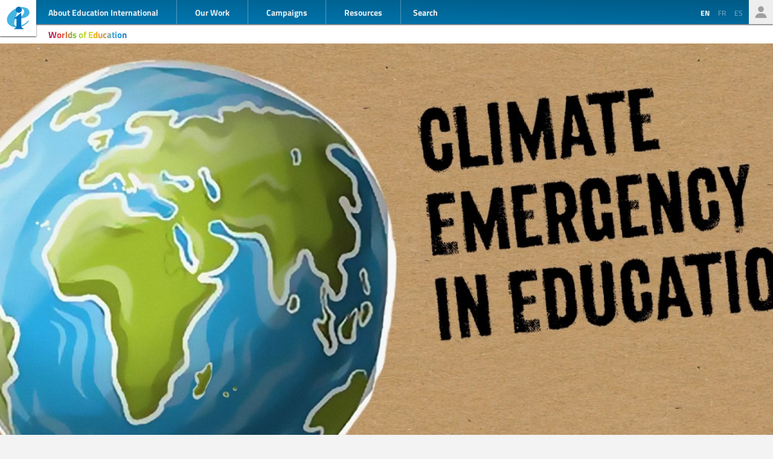

--- FILE ---
content_type: text/html; charset=UTF-8
request_url: https://www.ei-ie.org/en/item/23030:global-week-of-climate-action-count-us-in-by-susan-hopgood
body_size: 9648
content:
<!DOCTYPE html>
<html lang="en">




<head>
	<meta name="viewport" content="width=device-width,initial-scale=1,maximum-scale=1,user-scalable=no">
	<meta http-equiv="X-UA-Compatible" content="IE=edge,chrome=1">
	<meta name="HandheldFriendly" content="true">
    <title>“Global Week of Climate Action: Count us in!”, by Susan Hopgood.
</title>
    <link rel="preload" href="https://use.typekit.net/scu0unl.css?v=20240528" as="style">
    <link rel="canonical" href="https://www.ei-ie.org/en/item/23030:global-week-of-climate-action-count-us-in-by-susan-hopgood" />

    <link rel="apple-touch-icon" sizes="180x180" href="/icons/apple-touch-icon.png">
    <link rel="icon" type="image/png" sizes="32x32" href="/icons/favicon-32x32.png">
    <link rel="icon" type="image/png" sizes="16x16" href="/icons/favicon-16x16.png">
    <link rel="manifest" href="/site.webmanifest">
    <link rel="mask-icon" href="/icons/safari-pinned-tab.svg" color="#5bbad5">
    <meta name="msapplication-TileColor" content="#ffffff">
    <meta name="msapplication-TileImage" content="/icons/mstile-144x144.png">
    <meta name="theme-color" content="#ffffff">

    <link rel="stylesheet" href="https://use.typekit.net/scu0unl.css?v=20240528">
    <link rel="preload" as="style" href="https://www.ei-ie.org/build/assets/style-35SGflDr.css" /><link rel="stylesheet" href="https://www.ei-ie.org/build/assets/style-35SGflDr.css" />    <script>
        window.dataLayer = window.dataLayer || [];
        function gtag(){dataLayer.push(arguments);}
        var cookieControlLocale = 'en';
    </script>
                <link rel="me" href="https://twitter.com/EduInt" />
    <meta name="twitter:dnt" content="on" >
    

     

    <meta property="og:url" content="https://www.ei-ie.org/en/item/23030:global-week-of-climate-action-count-us-in-by-susan-hopgood" />
    <meta property="og:title" content="“Global Week of Climate Action: Count us in!”, by Susan Hopgood." />
    <meta property="twitter:title" content="“Global Week of Climate Action: Count us in!”, by Susan Hopgood." />
    <meta name="description" content="Strongest hurricane in recorded history, hottest summer, unprecedented mass bleaching of the coral reef… we have grown accustomed to deal in superlatives. Since 1970, the number of natural disasters worldwide has more than quadrupled to around 400 a year. Scientists have warned us about the extreme weather phenomena climate change causes, but we have become desensitised, numb to the impending disaster." />
    <meta property="og:description" content="Strongest hurricane in recorded history, hottest summer, unprecedented mass bleaching of the coral reef… we have grown accustomed to deal in superlatives. Since 1970, the number of natural disasters worldwide has more than quadrupled to around 400 a year. Scientists have warned us about the extreme weather phenomena climate change causes, but we have become desensitised, numb to the impending disaster." />
    <meta property="twitter:description" content="Strongest hurricane in recorded history, hottest summer, unprecedented mass bleaching of the coral reef… we have grown accustomed to deal in superlatives. Since 1970, the number of natural disasters worldwide has more than quadrupled to around 400 a year. Scientists have warned us about the extreme weather phenomena climate change causes, but we have become desensitised, numb to the impending disaster." />
    <meta property="og:site_name" content="Education International" />
    <meta name="twitter:site" content="@eduint" />
    <meta property="og:locale" content="en" />

            <meta property="og:image" content="https://www.ei-ie.org/image/ab684.png/lead.jpg" />
        <meta name="twitter:card" content="summary_large_image" />
        
     
        <meta property="og:type" content="article" />
        <meta property="article:published_time" content=2019-09-18 08:06:00 />
        <meta property="article:modified_time" content=2024-07-23 15:37:57 />
    
 
                <script type="text/javascript">
                dataLayer.push({
                    'content_group': 'Worlds of Education',
                    'content_group_id': 7
                });
                //gtag('set', 'content_group', 'Worlds of Education');
                //gtag('set', 'content_id', 7);
            </script>
                <script src="https://www.google.com/recaptcha/api.js?hl=&render=6LdW3rYaAAAAAO5KCFJw5XTwvg7v6Hgmf-QOXXVP"></script>
     <style type="text/css">
    .grecaptcha-badge { visibility: hidden; }
    </style>
    <script type="text/javascript">
    (function(c,l,a,r,i,t,y){
        c[a]=c[a]||function(){(c[a].q=c[a].q||[]).push(arguments)};
        t=l.createElement(r);t.async=1;t.src="https://www.clarity.ms/tag/"+i;
        y=l.getElementsByTagName(r)[0];y.parentNode.insertBefore(t,y);
    })(window, document, "clarity", "script", "a6kfnk98x5");
</script>


           
        
        <script>(function(w,d,s,l,i){w[l]=w[l]||[];w[l].push({'gtm.start':
        new Date().getTime(),event:'gtm.js'});var f=d.getElementsByTagName(s)[0],
        j=d.createElement(s),dl=l!='dataLayer'?'&l='+l:'';j.async=true;j.src=
        'https://www.googletagmanager.com/gtm.js?id='+i+dl;f.parentNode.insertBefore(j,f);
        })(window,document,'script','dataLayer','GTM-MQ3GNCL');</script>
        
        <link rel="modulepreload" href="https://www.ei-ie.org/build/assets/script-CXk5yur0.js" /><link rel="modulepreload" href="https://www.ei-ie.org/build/assets/BjYfVVqY.js" /><link rel="modulepreload" href="https://www.ei-ie.org/build/assets/DY4LNUON.js" /><script type="module" src="https://www.ei-ie.org/build/assets/script-CXk5yur0.js"></script>        
    </head>
<body class="        route-item-show    
    page_item 
    page_item_type_article
    
            woe_article
        ">
            
        <noscript><iframe src="https://www.googletagmanager.com/ns.html?id=GTM-MQ3GNCL"
        height="0" width="0" style="display:none;visibility:hidden"></iframe></noscript>
        
    
    <div class="wrapper">
        <header id="header_page">
            <h1><a href="https://www.ei-ie.org/en">Ei-iE</a></h1>
            <div id="navToggle">

            	<span>&nbsp;</span>
            	<span>&nbsp;</span>
            	<span>&nbsp;</span>
            </div>
            <nav id="mainNav">
                <div id="searchBar-mobile"><div class="searchToggle">Search</div>
<form method="get" action="https://www.ei-ie.org/en/search" id="search_container-mobile">
    <h3>Search Education International</h3>
    <input name="item_contents[query]" type="text" placeholder="Enter search term(s)" id="search_input-mobile"/>
    <button aria-label="Show results" id="search_button-mobile" type="submit">Show results</button>
    <button aria-label="cancel " type="reset" id="search_cancel_button-mobile">⨯</button>
</form>
</div>
                <div id="languageSelector-mobile"><section id="languageSelection-mobile">
    <ul id="languageSelection_list-mobile">
             
            <li class="active"><span>en</span></li>
         
                         
            <li><a href="/fr/item/23030:global-week-of-climate-action-count-us-in-by-susan-hopgood">
                fr
            </a></li>
         
                         
            <li><a href="/es/item/23030:global-week-of-climate-action-count-us-in-by-susan-hopgood">
                es
            </a></li>
         
        </ul>
</section>
</div>
                <ul class="nav_main"><li class="nav_main_item nav_two"><span class="nav_main_title"><span class="full">About Education International</span><span class="short">About</span></span><ul class="nav_drop nav_two_sub"><li class="nav_drop_section"><h2>About Education International</h2><ul class="nav_drop_listing"><li><a href="https://www.ei-ie.org/en/about/who-we-are">Who we are</a></li><li><a href="https://www.ei-ie.org/en/about/origins-and-history">Origins and history</a></li><li><a href="https://www.ei-ie.org/en/affiliates">Our Members</a></li><li><a href="https://www.ei-ie.org/en/about/our-leaders">Our Leaders</a></li><li><a href="https://www.ei-ie.org/en/about/jobs">Career & Internship Opportunities</a></li><li><a href="https://www.ei-ie.org/en/regions">Regions and Countries</a></li><li><a href="https://www.ei-ie.org/en/governance">Governance</a></li><li><a href="https://www.ei-ie.org/en/about/global-unions">Global Unions</a></li><li class="nav_newsletter"><a href="https://www.ei-ie.org/en/contact/newsletter">Subscribe to our newsletters</a></li><li><a href="https://www.ei-ie.org/en/contact/ei-ie">Contact Us</a></li></ul></li></ul></li><li class="nav_main_item nav_one"><span class="nav_main_title">Our Work</span><ul class="nav_drop nav_one_sub"><li class="nav_drop_section"><h2>Latest</h2><ul class="nav_drop_listing"><li><a href="https://www.ei-ie.org/en/news">News</a></li><li class="nav_worlds-of-education"><a href="https://www.ei-ie.org/en/worlds-of-education">Worlds of Education</a></li><li><a href="https://www.ei-ie.org/en/news/statements">Statements</a></li><li><a href="https://www.ei-ie.org/en/news/take-action">Take action!</a></li></ul></li><li class="nav_drop_section"><h2>Our Priorities</h2><ul class="nav_drop_listing"><li><a href="https://www.ei-ie.org/en/workarea/1323:quality-education-for-all">Quality education for all</a></li><li><a href="https://www.ei-ie.org/en/workarea/1324:the-profession">The profession</a></li><li><a href="https://www.ei-ie.org/en/workarea/1325:rights-and-democracy">Rights and democracy</a></li><li><a href="https://www.ei-ie.org/en/workarea/1326:building-union-power">Building union power</a></li></ul></li><li class="nav_drop_section"><h2>Spotlight</h2><ul class="nav_drop_listing"><li><a href="https://www.ei-ie.org/en/dossier/1299:advancing-gender-equality-in-and-through-education">Advancing gender equality in and through education</a></li><li><a href="https://www.ei-ie.org/en/dossier/1368:early-childhood-education">Early childhood education</a></li><li><a href="https://www.ei-ie.org/en/dossier/1367:higher-education-and-research">Higher education and research</a></li><li><a href="https://www.ei-ie.org/en/dossier/1370:technical-and-vocational-education-and-training">Technical and vocational education and training</a></li><li class="nav_drop_listing_footer"><a href="https://www.ei-ie.org/en/spotlight">Show all</a></li></ul></li></ul></li><li class="nav_main_item nav_three"><span class="nav_main_title">Campaigns</span><ul class="nav_drop nav_three_sub"><li class="nav_drop_section"><h2>Campaigns</h2><ul class="nav_drop_listing"><li><a href="https://www.ei-ie.org/en/dossier/1537:go-public-fund-education">Go public! Fund education</a></li><li><a href="https://www.ei-ie.org/en/dossier/1361:teach-for-the-planet">Teach for the planet</a></li><li><a href="https://www.ei-ie.org/en/dossier/1296:students-before-profit">Students before profit</a></li><li class="nav_drop_listing_footer"><a href="https://www.ei-ie.org/en/campaigns">Show all</a></li></ul></li></ul></li><li class="nav_main_item nav_three"><span class="nav_main_title">Resources</span><ul class="nav_drop nav_three_sub"><li class="nav_drop_section"><h2>Resources</h2><ul class="nav_drop_listing"><li><a href="https://www.ei-ie.org/en/resources/research">Research</a></li><li><a href="https://www.ei-ie.org/en/resources/publications">Publications</a></li><li><a href="https://www.ei-ie.org/en/resources/policy-briefs">Policy briefs</a></li><li><a href="https://www.ei-ie.org/en/resources/world-congress-resolutions">World Congress resolutions</a></li><li><a href="https://www.ei-ie.org/en/resources/videos">Videos</a></li><li><a href="https://www.ei-ie.org/en/authors">Authors</a></li><li><a href="https://www.ei-ie.org/en/coop_projects">Cooperation Projects</a></li><li><a href="https://www.ei-ie.org/en/wellbeing">Health and well-being hub</a></li></ul></li></ul></li></ul>                <div id="searchBar"><div class="searchToggle">Search</div>
<form method="get" action="https://www.ei-ie.org/en/search" id="search_container">
    <h3>Search Education International</h3>
    <input name="item_contents[query]" type="text" placeholder="Enter search term(s)" id="search_input"/>
    <button aria-label="Show results" id="search_button" type="submit">Show results</button>
    <button aria-label="cancel " type="reset" id="search_cancel_button">⨯</button>
</form>
</div>
                <div id="memberNav-mobile"><a href="https://eiie.sharepoint.com/SitePages/HomePage.aspx" target="_blank">Members only</a></div>
            </nav>
            
            <section id="headerside">
	            <section id="languageSelection">
    <ul id="languageSelection_list">
             
            <li class="active"><span>en</span></li>
         
                         
            <li><a href="/fr/item/23030:global-week-of-climate-action-count-us-in-by-susan-hopgood">
                fr
            </a></li>
         
                         
            <li><a href="/es/item/23030:global-week-of-climate-action-count-us-in-by-susan-hopgood">
                es
            </a></li>
         
        </ul>
</section>
                <div id="memberNav"><a href="https://eiie.sharepoint.com/SitePages/HomePage.aspx" target="_blank">Members only</a></div>
            </section>
        </header>
		<section id="main_page">
	        
    <header class="woe_article_header">
        <h2><a  href="https://www.ei-ie.org/en/worlds-of-education" rel="noopener">Worlds of Education</a></h2>
                    </header>

<figure  class="figure_lead figure_preset_lead media media--image media--image-lead media--preset-lead" >
            <img srcset="https://www.ei-ie.org/image/ab684.png/card.jpg 640w,https://www.ei-ie.org/image/ab684.png/lead.jpg 1448w"
             
             src="https://www.ei-ie.org/image/ab684.png/lead.jpg" 
             alt="" />
        </figure>
<article class="article_main article_single">
   
    <header>
                <h2>“Global Week of Climate Action: Count us in!”, by Susan Hopgood.</h2>
        
        <section id="article_header_meta">          
                        <section class="collection_links">
                                    <a class="collection_link" href="https://www.ei-ie.org/en/workarea/1311:achieving-sustainable-development-goal-4" rel="noopener"><span>Achieving Sustainable Development Goal 4</span></a>                                    <a class="collection_link" href="https://www.ei-ie.org/en/workarea/1313:climate-action-and-literacy" rel="noopener"><span>Climate action and literacy</span></a>                                    <a class="collection_link" href="https://www.ei-ie.org/en/workarea/1315:leading-the-profession" rel="noopener"><span>Leading the profession</span></a>                                    <a class="collection_link" href="https://www.ei-ie.org/en/workarea/1317:trade-union-rights-are-human-rights" rel="noopener"><span>Trade union rights are human rights</span></a>                    
                
                                     
                                            <a class="collection_link collection_link_dossier" href="https://www.ei-ie.org/en/dossier/1625:trade-union-rights" rel="noopener"><span>Trade union rights</span></a>                                                </section> 
             
            			    <span class="date date-published">
                    <span class="label">published</span>
                18 September 2019
    </span>
            
            			    <span class="date date-updated">
                    <span class="label">updated</span>
                23 July 2024
    </span>
			        </section>

          
            <section id="article_authors">
                <span class="label">written by:</span>
                                    <div class="article_author">
                        <a  href="https://www.ei-ie.org/en/author/123:susan-hopgood" rel="noopener"><figure  class="article_author_portrait media media--image media--image-portrait" >
            <img src="https://www.ei-ie.org/image/lh5RkH3In1pNtnMNiNykTFWnT5FIlSiLcTre7DDn.png/portrait.jpg" alt="" />
        </figure>
                                                        <span>
                                Susan Hopgood
                            </span></a>                    </div>
                            </section>
         

        

                    <div class="subscribe-carousel">
    <div class="subscribe-carousel-start active">
        <h3>Sign up</h3>
        <p>Sign up for the <em>Worlds of Education</em> newsletter.</p>
    </div>
    <div class="subscribe-carousel-form">
        <h3>Sign up</h3>
        <p>Sign up for the <em>Worlds of Education</em> newsletter.</p>
        <form action="https://www.ei-ie.org/en/contact/newsletter" method="post" id="">
    <input type="hidden" name="_token" value="Skx67amyxul2sfQICGgWOJhZoyew6wLR0y09IV6x" autocomplete="off">    <input type="hidden" name="g-recaptcha-response" id="g-recaptcha-response-697166a300b2b"><script>
  grecaptcha.ready(function() {
      grecaptcha.execute('6LdW3rYaAAAAAO5KCFJw5XTwvg7v6Hgmf-QOXXVP', {action: 'subscribe'}).then(function(token) {
         document.getElementById('g-recaptcha-response-697166a300b2b').value = token;
      });
  });
  </script>
    <input type="hidden" name="newsletter_woe" value="on" />
    <input type="hidden" name="lang" value="0" />
    <label>
        <span>First name <em>required</em></span>
        <input type="text" name="firstname" required />
    </label>
    <label>
        <span>Last name <em>required</em></span>
        <input type="text" name="lastname" required />
    </label>
    <label>
        <span>Email <em>required</em></span>
        <input type="email" name="email" required />
    </label>
    <label>
        <span>I agree to provide Education International with my details and subscription preferences in order to receive the selected newsletters.</span>
        <input type="checkbox" required />
    </label>
    <button type="submit">Submit</button>
    <a class="data-protection-policy-formlink" href="https://www.ei-ie.org/en/contact/data-protection-policy">Data Protection Policy</a>
</form>
<div class="recaptcha-branding recaptcha-branding-carousel">
    This site is protected by reCAPTCHA and the Google <a href="https://policies.google.com/privacy" target="_blank" rel="noreferrer noopener">Privacy Policy</a> and <a href="https://policies.google.com/terms" target="_blank" rel="noreferrer noopener">Terms of Service</a> apply.
</div>    </div>
    <div class="subscribe-carousel-result-success">
        <p>Thank you for subscribing</p>
    </div>
    <div class="subscribe-carousel-result-error">
        <p>Something went wrong</p>
        <button>Try again</button>
    </div>
</div>            </header>

    <main>
        <p>Strongest hurricane in recorded history, hottest summer, unprecedented mass bleaching of the coral reef… we have grown accustomed to deal in superlatives. Since 1970, the number of natural disasters worldwide has more than quadrupled to around 400 a year. Scientists have warned us about the extreme weather phenomena climate change causes, but we have become desensitised, numb to the impending disaster.</p><p>If we do not change course, it is estimated that 122 million people will be driven into poverty by 2030. By 2050, some 200 million people worldwide will be driven from their homes by climate change. But there is also hope, as our students in particular demonstrate the leadership that too many world leaders are refusing to show.</p><p>This is not a one-country problem. We see worrying changes all over the world. In my native Australia, the weather has become a procession of extremes and records. We experienced temperatures over 48 degrees last summer – that’s 120 degrees Fahrenheit. The Great Barrier Reef, one of the natural wonders of the world, suffered unparalleled destruction in 2016 and 2017. This resource is critical to ocean life and food production and now there are serious concerns about saving the reef at all.</p><p>Politicians have failed. In the face of this greatest crisis of our times, our leaders have utterly disappointed. In Australia, emissions from fossil fuels and industry are increasing rather than the 15–17 percent decrease required to meet our global commitments; in the United States, the Trump administration has withdrawn completely from the Paris Agreement; in Brazil, the Bolsonaro administration rolled back environmental protections and passively watched as the number of illegal fires in the Amazon rainforest grew by more than 80 percent in just one year. All for profit.</p><p>The short-sightedness, the inaction of politicians and governments in the face of profiteering is not neutral. It is deliberate. It is reckless, especially by high-income countries like my own. Their failure and thus their complicity are our responsibility and our challenge.</p><p>But our young people are rising to this challenge; the generation whose futures politicians refuse to think about. They paid attention to the science, recognised the danger and came up with the Fridays for Future movement. They mobilised, organised, persisted. They are leading the way, pushing politicians to stop prioritising profit over people.</p><p>Greta Thunberg, the climate activist and student from Sweden, who took her own stand and is now a leader of the student movement, challenged us all, and our politicians in particular, when she recently said: “Hope is something you need to deserve… If we decided today that we were going to go through with combating climate change, then we definitely could do that. But only if we choose to and if we take the measures required.”</p><p>In March, an estimated 1.4 million people in 120 countries, most of them teenage students, participated in a global strike demanding politicians take action against climate change. In May, a Global Climate Strike involved more than a million people in more than 1,600 cities, again, a significant number being students.</p><p>For the next seven days, the movement will mobilise all over the world for the Global Week of Climate Action. With the United Nations Climate Summit taking place on the 23rd of September, it is crucial that politicians feel the pressure, the voices that will not be ignored or silenced, the will that refuses to bend to short-sighted commercial and political interests.</p><p>As educators, we could not be prouder of our students for their civic mobilisation, the solidarity and maturity they have demonstrated, the example they have set for all of us. We cannot leave them alone in this battle. We must add our voices and make politicians listen and put people and the planet before profit.</p><p>The fight begins in the classroom. At Education International’s World Congress in July, representatives of 32 million educators made combating climate change one of our top priorities. Delegates passed resolutions reaffirming the essential role of education in bringing about a just transition to a more sustainable world and calling for more international cooperation in terms of climate research and technologies.</p><p>We agreed that education plays a key role in the much-needed individual and collective changes to our attitudes, behaviour and lifestyles. Education can help people to understand, respond, adapt and reduce their vulnerability to environmental problems.</p><p>We pledged to make classrooms across the world free of climate change denial, to push for upgrading our education systems in order to encourage more sustainable lifestyles and to ensure that our students have the skills they need so that a just transition to a greener economy is possible.</p><p>We promised to “stand in full solidarity with all students striking or protesting against climate change” and to “oppose any reprisals against students taking action to fight climate change”. Because we believe that the rights to strike and protest are fundamental democratic rights for students and workers alike, we called on schools not to take action against students standing up for the planet and their future.</p><p>Our students can also count on us for this Global Week of Climate Action. Whether they will join the protests in the streets or stop work in solidarity, lobby their government or discuss the issue in class, I know many of my colleagues will be showing their support.</p><p>Next week I will go to the United Nations in New York to declare a climate emergency in education. There is no time to lose. Schools urgently need to become sites of climate action. This means updating our curriculum to address all aspects of climate science and sustainability across subjects. It means providing all educators with training and continuous professional development to be able to present the facts and push back against anti-scientific attacks. It means implementing sustainable practices within schools themselves. And it means convincing governments of the imperative to provide adequate resources for this systemic change.</p><p>It is our responsibility as educators to prepare our students for the world. It is our responsibility as educators to convey the truths of climate change and to call out the lies. Let’s build on the formidable momentum young people have created and help them take it further.</p>                      
               
            </main>

            <section class="opinion_disclaimer">
            <p>The opinions expressed in this blog are those of the author and do not necessarily reflect any official policies or positions of Education International.</p>
        </section>
    
    <footer>
        
                <nav id="collections">
            <a  href="https://www.ei-ie.org/en/collection/480:quality-education" rel="noopener">quality education</a>            <a  href="https://www.ei-ie.org/en/collection/949:education-for-all" rel="noopener">Education For All</a>            <a  href="https://www.ei-ie.org/en/collection/958:research-and-policy-development" rel="noopener">Research and Policy Development</a>            <a  href="https://www.ei-ie.org/en/collection/622:sdgs" rel="noopener">SDGs</a>            <a  href="https://www.ei-ie.org/en/collection/961:health-and-safety-in-schools" rel="noopener">Health and Safety in Schools</a>            <a  href="https://www.ei-ie.org/en/collection/636:sdg4" rel="noopener">SDG4</a>            <a  href="https://www.ei-ie.org/en/collection/968:sustainable-development" rel="noopener">Sustainable Development</a>            <a  href="https://www.ei-ie.org/en/collection/687:strike" rel="noopener">strike</a>            <a  href="https://www.ei-ie.org/en/collection/694:climate-change" rel="noopener">Climate change</a>            <a  href="https://www.ei-ie.org/en/collection/971:quality-teaching" rel="noopener">Quality Teaching</a>            <a  href="https://www.ei-ie.org/en/collection/921:education-2030" rel="noopener">Education 2030</a>            <a  href="https://www.ei-ie.org/en/collection/973:unite-for-quality-education" rel="noopener">Unite for Quality Education</a>            <a  href="https://www.ei-ie.org/en/collection/975:post-2015" rel="noopener">Post 2015</a>            <a  href="https://www.ei-ie.org/en/collection/925:students" rel="noopener">students</a>            <a  href="https://www.ei-ie.org/en/worlds-of-education" rel="noopener">Worlds of Education</a>            <a  href="https://www.ei-ie.org/en/author/123:susan-hopgood" rel="noopener">Susan Hopgood</a>            <a  href="https://www.ei-ie.org/en/workarea/1311:achieving-sustainable-development-goal-4" rel="noopener">Achieving Sustainable Development Goal 4</a>            <a  href="https://www.ei-ie.org/en/workarea/1313:climate-action-and-literacy" rel="noopener">Climate action and literacy</a>            <a  href="https://www.ei-ie.org/en/workarea/1315:leading-the-profession" rel="noopener">Leading the profession</a>            <a  href="https://www.ei-ie.org/en/workarea/1317:trade-union-rights-are-human-rights" rel="noopener">Trade union rights are human rights</a>            <a  href="https://www.ei-ie.org/en/dossier/1625:trade-union-rights/1626:news" rel="noopener">Trade union rights | News</a>    
     
        <div class="collection_group collection_group_workarea">
            <h4>Strategic Direction</h4>
            <ol>
                 
                    <li><a  href="https://www.ei-ie.org/en/workarea/1311:achieving-sustainable-development-goal-4" rel="noopener">Achieving Sustainable Development Goal 4</a></li>
                 
                    <li><a  href="https://www.ei-ie.org/en/workarea/1313:climate-action-and-literacy" rel="noopener">Climate action and literacy</a></li>
                 
                    <li><a  href="https://www.ei-ie.org/en/workarea/1315:leading-the-profession" rel="noopener">Leading the profession</a></li>
                 
                    <li><a  href="https://www.ei-ie.org/en/workarea/1317:trade-union-rights-are-human-rights" rel="noopener">Trade union rights are human rights</a></li>
                 
            </ol>
        </div>
     
        <div class="collection_group collection_group_dossier">
            <h4>Spotlight</h4>
            <ol>
                 
                    <li><a  href="https://www.ei-ie.org/en/dossier/1625:trade-union-rights/1626:news" rel="noopener">Trade union rights | News</a></li>
                 
            </ol>
        </div>
     
        <div class="collection_group collection_group_articles">
            <h4>Articles</h4>
            <ol>
                 
                    <li><a  href="https://www.ei-ie.org/en/worlds-of-education" rel="noopener">Worlds of Education</a></li>
                 
            </ol>
        </div>
     
        <div class="collection_group collection_group_persons">
            <h4>Persons</h4>
            <ol>
                 
                    <li><a  href="https://www.ei-ie.org/en/author/123:susan-hopgood" rel="noopener">Susan Hopgood</a></li>
                 
            </ol>
        </div>
    
</nav>
    </footer>

</article>
<section id="related_items" class="collection_content related_collection">
    <h3 class="collectionHeader">Related Items</h3>
    <ol class="collection_content">
                    <li>
            	<article class="card-item card-article ">
    <figure  class="  figure_preset_card media media--image media--image-lead media--preset-card" >
            <img src="https://www.ei-ie.org/image/92a05.jpg/card.jpg" alt="" />
        </figure>

    <header>
	    
	                <span class="first-collection first-collection-trade-union-rights-are-human-rights">Trade union rights are human rights</span>
        	    
	    <span class="date ">
                7 April 2021
    </span>

        <h4>USA: Education unions join forces to build back better education system</h4>
        
        

                
    </header>

            <p>With a new administration vowing to “build back better” from the public health, education, and economic crises of the Trump era, the two largest US educators’ unions, both Education International affiliates, have a shared agenda to ensure students and school communities receive the support they need for recovery and renewal.</p>            
    <a  href="https://www.ei-ie.org/en/item/23731:usa-education-unions-join-forces-to-build-back-better-education-system" rel="noopener">USA: Education unions join forces to build back better education system</a>    
</article>
 
            </li>
                    <li>
            	<article class="card-item card-article ">
    <figure  class="  figure_preset_card media media--image media--image-lead media--preset-card" >
            <img src="https://www.ei-ie.org/image/93e26.jpg/card.jpg" alt="" />
        </figure>

    <header>
	    
	                <span class="first-collection first-collection-union-growth">Union growth</span>
        	    
	    <span class="date ">
                19 March 2021
    </span>

        <h4>Statement by the Francophone Trade Union Committee for Education and Training on the occasion of the International Francophonie Day March 20, 2021</h4>
        
        

                
    </header>

            <p>A Francophonie in action for peace, democracy, rights and freedoms.</p>            
    <a  href="https://www.ei-ie.org/en/item/23720:statement-by-the-francophone-trade-union-committee-for-education-and-training-on-the-occasion-of-the-international-francophonie-day-march-20-2021" rel="noopener">Statement by the Francophone Trade Union Committee for Education and Training on the occasion of the International Francophonie Day March 20, 2021</a>    
</article>
 
            </li>
                    <li>
            	<article class="card-item card-article ">
    <figure  class="  figure_preset_card media media--image media--image-lead media--preset-card" >
            <img src="https://www.ei-ie.org/image/7d129.png/card.jpg" alt="" />
        </figure>

    <header>
	    
	                <span class="first-collection first-collection-news">News</span>
        	    
	    <span class="date ">
                26 February 2021
    </span>

        <h4>EIARC Adopts Resolutions to Protect Quality Education and Teachers</h4>
        
        

                
    </header>

            <p>EIARC</p>            
    <a  href="https://www.ei-ie.org/en/item/23701:eiarc-adopts-resolutions-to-protect-quality-education-and-teachers" rel="noopener">EIARC Adopts Resolutions to Protect Quality Education and Teachers</a>    
</article>
 
            </li>
                    <li>
            	<article class="card-item card-article ">
    <figure  class="  figure_preset_card media media--image media--image-lead media--preset-card" >
            <img src="https://www.ei-ie.org/image/fcae1.jpg/card.jpg" alt="" />
        </figure>

    <header>
	    
	                <span class="first-collection first-collection-leading-the-profession">Leading the profession</span>
        	    
	    <span class="date ">
                16 December 2020
    </span>

        <h4>UK: Shock at untimely death of Gareth Young, trade union leader and global activist</h4>
        
        

                
    </header>

            <p>Education International is saddened by the news of the death of Gareth Young, deputy general secretary of the NASUWT–The Teachers’ Union, on 14 December.</p>            
    <a  href="https://www.ei-ie.org/en/item/23643:uk-shock-at-untimely-death-of-gareth-young-trade-union-leader-and-global-activist" rel="noopener">UK: Shock at untimely death of Gareth Young, trade union leader and global activist</a>    
</article>
 
            </li>
                    <li>
            	<article class="card-item card-article ">
    <figure  class="  figure_preset_card media media--image media--image-lead media--preset-card" >
            <img src="https://www.ei-ie.org/image/7a97d.png/card.jpg" alt="" />
        </figure>

    <header>
	    
	                <span class="first-collection first-collection-achieving-sustainable-development-goal-4">Achieving Sustainable Development Goal 4</span>
        	    
	    <span class="date ">
                20 November 2020
    </span>

        <h4>The World Depends on Public Services and Public Services Require Political Will.</h4>
        
        

                    <h5 class="card_title_author">
                            <span>
                    Rosa Pavanelli,                     
                </span> 
                            <span>
                    David Edwards                    
                </span> 
                        </h5>
                
    </header>

            <p>As G20 world leaders meet, it is time for a fundamental overhaul of global investment policy to build for the future. That future depends on public services and the people who provide them. 
Crisis has brought recognition to “front-line” workers, public and private, who are both visible and essential. However,...</p>            
    <a  href="https://www.ei-ie.org/en/item/23596:the-world-depends-on-public-services-and-public-services-require-political-will" rel="noopener">The World Depends on Public Services and Public Services Require Political Will.</a>    
</article>
 
            </li>
                    <li>
            	<article class="card-item card-article ">
    <figure  class="  figure_preset_card media media--image media--image-lead media--preset-card" >
            <img src="https://www.ei-ie.org/image/ba8ee.jpg/card.jpg" alt="" />
        </figure>

    <header>
	    
	                <span class="first-collection first-collection-democracy">Democracy</span>
        	    
	    <span class="date ">
                23 October 2020
    </span>

        <h4>Extraordinary Global Education Meeting reaffirms commitments to SDG 4 and calls for accelerated funding and global solidarity</h4>
        
        

                
    </header>

            <p>An extraordinary session of the UNESCO Global Education Meeting (GEM) took place today, 22 October. It was preceded by a technical meeting on the 20th devoted to policy preparation. The meeting focused on global priorities for recovery in education and accelerated action in order to make progress on achieving SDG...</p>            
    <a  href="https://www.ei-ie.org/en/item/23562:extraordinary-global-education-meeting-reaffirms-commitments-to-sdg-4-and-calls-for-accelerated-funding-and-global-solidarity" rel="noopener">Extraordinary Global Education Meeting reaffirms commitments to SDG 4 and calls for accelerated funding and global solidarity</a>    
</article>
 
            </li>
            </ol>
</section>
 

		</section>
        <footer id="footer_page">
            <div class="social-profiles">
                <a href="https://www.facebook.com/educationinternational" target="_blank" rel="noopener" class="social-profile-facebook">Facebook</a>
                <a href="https://twitter.com/eduint" target="_blank" rel="noopener" class="social-profile-twitter">Twitter</a>
                <a href="https://www.youtube.com/user/EduInternational" target="_blank"  rel="noopener" class="social-profile-youtube">YouTube</a>
                <a href="https://soundcloud.com/user-918336677-743440864" target="_blank" rel="noopener" class="social-profile-soundcloud">Soundcloud</a>
            </div>
            <p>
                Education International - Unless otherwise noted, all content on this website is free to use under the <a href="https://creativecommons.org/licenses/by-nc/4.0/" target="_blank" rel="noreferrer noopener">Creative Commons Attribution-NonCommercial 4.0</a> license.
            </p>
            <p>
                <a href="https://www.ei-ie.org/en/contact/legal-notice">Legal Notice</a>
                <a href="https://www.ei-ie.org/en/contact/data-protection-policy">Data Protection Policy</a>
            </p>
        </footer>
    </div>
<script defer src="https://static.cloudflareinsights.com/beacon.min.js/vcd15cbe7772f49c399c6a5babf22c1241717689176015" integrity="sha512-ZpsOmlRQV6y907TI0dKBHq9Md29nnaEIPlkf84rnaERnq6zvWvPUqr2ft8M1aS28oN72PdrCzSjY4U6VaAw1EQ==" data-cf-beacon='{"version":"2024.11.0","token":"92d5074df65d4c99a2902dba55132118","r":1,"server_timing":{"name":{"cfCacheStatus":true,"cfEdge":true,"cfExtPri":true,"cfL4":true,"cfOrigin":true,"cfSpeedBrain":true},"location_startswith":null}}' crossorigin="anonymous"></script>
</body>
</html>



--- FILE ---
content_type: text/html; charset=utf-8
request_url: https://www.google.com/recaptcha/api2/anchor?ar=1&k=6LdW3rYaAAAAAO5KCFJw5XTwvg7v6Hgmf-QOXXVP&co=aHR0cHM6Ly93d3cuZWktaWUub3JnOjQ0Mw..&hl=en&v=PoyoqOPhxBO7pBk68S4YbpHZ&size=invisible&anchor-ms=20000&execute-ms=30000&cb=e73ugzso9pmy
body_size: 48931
content:
<!DOCTYPE HTML><html dir="ltr" lang="en"><head><meta http-equiv="Content-Type" content="text/html; charset=UTF-8">
<meta http-equiv="X-UA-Compatible" content="IE=edge">
<title>reCAPTCHA</title>
<style type="text/css">
/* cyrillic-ext */
@font-face {
  font-family: 'Roboto';
  font-style: normal;
  font-weight: 400;
  font-stretch: 100%;
  src: url(//fonts.gstatic.com/s/roboto/v48/KFO7CnqEu92Fr1ME7kSn66aGLdTylUAMa3GUBHMdazTgWw.woff2) format('woff2');
  unicode-range: U+0460-052F, U+1C80-1C8A, U+20B4, U+2DE0-2DFF, U+A640-A69F, U+FE2E-FE2F;
}
/* cyrillic */
@font-face {
  font-family: 'Roboto';
  font-style: normal;
  font-weight: 400;
  font-stretch: 100%;
  src: url(//fonts.gstatic.com/s/roboto/v48/KFO7CnqEu92Fr1ME7kSn66aGLdTylUAMa3iUBHMdazTgWw.woff2) format('woff2');
  unicode-range: U+0301, U+0400-045F, U+0490-0491, U+04B0-04B1, U+2116;
}
/* greek-ext */
@font-face {
  font-family: 'Roboto';
  font-style: normal;
  font-weight: 400;
  font-stretch: 100%;
  src: url(//fonts.gstatic.com/s/roboto/v48/KFO7CnqEu92Fr1ME7kSn66aGLdTylUAMa3CUBHMdazTgWw.woff2) format('woff2');
  unicode-range: U+1F00-1FFF;
}
/* greek */
@font-face {
  font-family: 'Roboto';
  font-style: normal;
  font-weight: 400;
  font-stretch: 100%;
  src: url(//fonts.gstatic.com/s/roboto/v48/KFO7CnqEu92Fr1ME7kSn66aGLdTylUAMa3-UBHMdazTgWw.woff2) format('woff2');
  unicode-range: U+0370-0377, U+037A-037F, U+0384-038A, U+038C, U+038E-03A1, U+03A3-03FF;
}
/* math */
@font-face {
  font-family: 'Roboto';
  font-style: normal;
  font-weight: 400;
  font-stretch: 100%;
  src: url(//fonts.gstatic.com/s/roboto/v48/KFO7CnqEu92Fr1ME7kSn66aGLdTylUAMawCUBHMdazTgWw.woff2) format('woff2');
  unicode-range: U+0302-0303, U+0305, U+0307-0308, U+0310, U+0312, U+0315, U+031A, U+0326-0327, U+032C, U+032F-0330, U+0332-0333, U+0338, U+033A, U+0346, U+034D, U+0391-03A1, U+03A3-03A9, U+03B1-03C9, U+03D1, U+03D5-03D6, U+03F0-03F1, U+03F4-03F5, U+2016-2017, U+2034-2038, U+203C, U+2040, U+2043, U+2047, U+2050, U+2057, U+205F, U+2070-2071, U+2074-208E, U+2090-209C, U+20D0-20DC, U+20E1, U+20E5-20EF, U+2100-2112, U+2114-2115, U+2117-2121, U+2123-214F, U+2190, U+2192, U+2194-21AE, U+21B0-21E5, U+21F1-21F2, U+21F4-2211, U+2213-2214, U+2216-22FF, U+2308-230B, U+2310, U+2319, U+231C-2321, U+2336-237A, U+237C, U+2395, U+239B-23B7, U+23D0, U+23DC-23E1, U+2474-2475, U+25AF, U+25B3, U+25B7, U+25BD, U+25C1, U+25CA, U+25CC, U+25FB, U+266D-266F, U+27C0-27FF, U+2900-2AFF, U+2B0E-2B11, U+2B30-2B4C, U+2BFE, U+3030, U+FF5B, U+FF5D, U+1D400-1D7FF, U+1EE00-1EEFF;
}
/* symbols */
@font-face {
  font-family: 'Roboto';
  font-style: normal;
  font-weight: 400;
  font-stretch: 100%;
  src: url(//fonts.gstatic.com/s/roboto/v48/KFO7CnqEu92Fr1ME7kSn66aGLdTylUAMaxKUBHMdazTgWw.woff2) format('woff2');
  unicode-range: U+0001-000C, U+000E-001F, U+007F-009F, U+20DD-20E0, U+20E2-20E4, U+2150-218F, U+2190, U+2192, U+2194-2199, U+21AF, U+21E6-21F0, U+21F3, U+2218-2219, U+2299, U+22C4-22C6, U+2300-243F, U+2440-244A, U+2460-24FF, U+25A0-27BF, U+2800-28FF, U+2921-2922, U+2981, U+29BF, U+29EB, U+2B00-2BFF, U+4DC0-4DFF, U+FFF9-FFFB, U+10140-1018E, U+10190-1019C, U+101A0, U+101D0-101FD, U+102E0-102FB, U+10E60-10E7E, U+1D2C0-1D2D3, U+1D2E0-1D37F, U+1F000-1F0FF, U+1F100-1F1AD, U+1F1E6-1F1FF, U+1F30D-1F30F, U+1F315, U+1F31C, U+1F31E, U+1F320-1F32C, U+1F336, U+1F378, U+1F37D, U+1F382, U+1F393-1F39F, U+1F3A7-1F3A8, U+1F3AC-1F3AF, U+1F3C2, U+1F3C4-1F3C6, U+1F3CA-1F3CE, U+1F3D4-1F3E0, U+1F3ED, U+1F3F1-1F3F3, U+1F3F5-1F3F7, U+1F408, U+1F415, U+1F41F, U+1F426, U+1F43F, U+1F441-1F442, U+1F444, U+1F446-1F449, U+1F44C-1F44E, U+1F453, U+1F46A, U+1F47D, U+1F4A3, U+1F4B0, U+1F4B3, U+1F4B9, U+1F4BB, U+1F4BF, U+1F4C8-1F4CB, U+1F4D6, U+1F4DA, U+1F4DF, U+1F4E3-1F4E6, U+1F4EA-1F4ED, U+1F4F7, U+1F4F9-1F4FB, U+1F4FD-1F4FE, U+1F503, U+1F507-1F50B, U+1F50D, U+1F512-1F513, U+1F53E-1F54A, U+1F54F-1F5FA, U+1F610, U+1F650-1F67F, U+1F687, U+1F68D, U+1F691, U+1F694, U+1F698, U+1F6AD, U+1F6B2, U+1F6B9-1F6BA, U+1F6BC, U+1F6C6-1F6CF, U+1F6D3-1F6D7, U+1F6E0-1F6EA, U+1F6F0-1F6F3, U+1F6F7-1F6FC, U+1F700-1F7FF, U+1F800-1F80B, U+1F810-1F847, U+1F850-1F859, U+1F860-1F887, U+1F890-1F8AD, U+1F8B0-1F8BB, U+1F8C0-1F8C1, U+1F900-1F90B, U+1F93B, U+1F946, U+1F984, U+1F996, U+1F9E9, U+1FA00-1FA6F, U+1FA70-1FA7C, U+1FA80-1FA89, U+1FA8F-1FAC6, U+1FACE-1FADC, U+1FADF-1FAE9, U+1FAF0-1FAF8, U+1FB00-1FBFF;
}
/* vietnamese */
@font-face {
  font-family: 'Roboto';
  font-style: normal;
  font-weight: 400;
  font-stretch: 100%;
  src: url(//fonts.gstatic.com/s/roboto/v48/KFO7CnqEu92Fr1ME7kSn66aGLdTylUAMa3OUBHMdazTgWw.woff2) format('woff2');
  unicode-range: U+0102-0103, U+0110-0111, U+0128-0129, U+0168-0169, U+01A0-01A1, U+01AF-01B0, U+0300-0301, U+0303-0304, U+0308-0309, U+0323, U+0329, U+1EA0-1EF9, U+20AB;
}
/* latin-ext */
@font-face {
  font-family: 'Roboto';
  font-style: normal;
  font-weight: 400;
  font-stretch: 100%;
  src: url(//fonts.gstatic.com/s/roboto/v48/KFO7CnqEu92Fr1ME7kSn66aGLdTylUAMa3KUBHMdazTgWw.woff2) format('woff2');
  unicode-range: U+0100-02BA, U+02BD-02C5, U+02C7-02CC, U+02CE-02D7, U+02DD-02FF, U+0304, U+0308, U+0329, U+1D00-1DBF, U+1E00-1E9F, U+1EF2-1EFF, U+2020, U+20A0-20AB, U+20AD-20C0, U+2113, U+2C60-2C7F, U+A720-A7FF;
}
/* latin */
@font-face {
  font-family: 'Roboto';
  font-style: normal;
  font-weight: 400;
  font-stretch: 100%;
  src: url(//fonts.gstatic.com/s/roboto/v48/KFO7CnqEu92Fr1ME7kSn66aGLdTylUAMa3yUBHMdazQ.woff2) format('woff2');
  unicode-range: U+0000-00FF, U+0131, U+0152-0153, U+02BB-02BC, U+02C6, U+02DA, U+02DC, U+0304, U+0308, U+0329, U+2000-206F, U+20AC, U+2122, U+2191, U+2193, U+2212, U+2215, U+FEFF, U+FFFD;
}
/* cyrillic-ext */
@font-face {
  font-family: 'Roboto';
  font-style: normal;
  font-weight: 500;
  font-stretch: 100%;
  src: url(//fonts.gstatic.com/s/roboto/v48/KFO7CnqEu92Fr1ME7kSn66aGLdTylUAMa3GUBHMdazTgWw.woff2) format('woff2');
  unicode-range: U+0460-052F, U+1C80-1C8A, U+20B4, U+2DE0-2DFF, U+A640-A69F, U+FE2E-FE2F;
}
/* cyrillic */
@font-face {
  font-family: 'Roboto';
  font-style: normal;
  font-weight: 500;
  font-stretch: 100%;
  src: url(//fonts.gstatic.com/s/roboto/v48/KFO7CnqEu92Fr1ME7kSn66aGLdTylUAMa3iUBHMdazTgWw.woff2) format('woff2');
  unicode-range: U+0301, U+0400-045F, U+0490-0491, U+04B0-04B1, U+2116;
}
/* greek-ext */
@font-face {
  font-family: 'Roboto';
  font-style: normal;
  font-weight: 500;
  font-stretch: 100%;
  src: url(//fonts.gstatic.com/s/roboto/v48/KFO7CnqEu92Fr1ME7kSn66aGLdTylUAMa3CUBHMdazTgWw.woff2) format('woff2');
  unicode-range: U+1F00-1FFF;
}
/* greek */
@font-face {
  font-family: 'Roboto';
  font-style: normal;
  font-weight: 500;
  font-stretch: 100%;
  src: url(//fonts.gstatic.com/s/roboto/v48/KFO7CnqEu92Fr1ME7kSn66aGLdTylUAMa3-UBHMdazTgWw.woff2) format('woff2');
  unicode-range: U+0370-0377, U+037A-037F, U+0384-038A, U+038C, U+038E-03A1, U+03A3-03FF;
}
/* math */
@font-face {
  font-family: 'Roboto';
  font-style: normal;
  font-weight: 500;
  font-stretch: 100%;
  src: url(//fonts.gstatic.com/s/roboto/v48/KFO7CnqEu92Fr1ME7kSn66aGLdTylUAMawCUBHMdazTgWw.woff2) format('woff2');
  unicode-range: U+0302-0303, U+0305, U+0307-0308, U+0310, U+0312, U+0315, U+031A, U+0326-0327, U+032C, U+032F-0330, U+0332-0333, U+0338, U+033A, U+0346, U+034D, U+0391-03A1, U+03A3-03A9, U+03B1-03C9, U+03D1, U+03D5-03D6, U+03F0-03F1, U+03F4-03F5, U+2016-2017, U+2034-2038, U+203C, U+2040, U+2043, U+2047, U+2050, U+2057, U+205F, U+2070-2071, U+2074-208E, U+2090-209C, U+20D0-20DC, U+20E1, U+20E5-20EF, U+2100-2112, U+2114-2115, U+2117-2121, U+2123-214F, U+2190, U+2192, U+2194-21AE, U+21B0-21E5, U+21F1-21F2, U+21F4-2211, U+2213-2214, U+2216-22FF, U+2308-230B, U+2310, U+2319, U+231C-2321, U+2336-237A, U+237C, U+2395, U+239B-23B7, U+23D0, U+23DC-23E1, U+2474-2475, U+25AF, U+25B3, U+25B7, U+25BD, U+25C1, U+25CA, U+25CC, U+25FB, U+266D-266F, U+27C0-27FF, U+2900-2AFF, U+2B0E-2B11, U+2B30-2B4C, U+2BFE, U+3030, U+FF5B, U+FF5D, U+1D400-1D7FF, U+1EE00-1EEFF;
}
/* symbols */
@font-face {
  font-family: 'Roboto';
  font-style: normal;
  font-weight: 500;
  font-stretch: 100%;
  src: url(//fonts.gstatic.com/s/roboto/v48/KFO7CnqEu92Fr1ME7kSn66aGLdTylUAMaxKUBHMdazTgWw.woff2) format('woff2');
  unicode-range: U+0001-000C, U+000E-001F, U+007F-009F, U+20DD-20E0, U+20E2-20E4, U+2150-218F, U+2190, U+2192, U+2194-2199, U+21AF, U+21E6-21F0, U+21F3, U+2218-2219, U+2299, U+22C4-22C6, U+2300-243F, U+2440-244A, U+2460-24FF, U+25A0-27BF, U+2800-28FF, U+2921-2922, U+2981, U+29BF, U+29EB, U+2B00-2BFF, U+4DC0-4DFF, U+FFF9-FFFB, U+10140-1018E, U+10190-1019C, U+101A0, U+101D0-101FD, U+102E0-102FB, U+10E60-10E7E, U+1D2C0-1D2D3, U+1D2E0-1D37F, U+1F000-1F0FF, U+1F100-1F1AD, U+1F1E6-1F1FF, U+1F30D-1F30F, U+1F315, U+1F31C, U+1F31E, U+1F320-1F32C, U+1F336, U+1F378, U+1F37D, U+1F382, U+1F393-1F39F, U+1F3A7-1F3A8, U+1F3AC-1F3AF, U+1F3C2, U+1F3C4-1F3C6, U+1F3CA-1F3CE, U+1F3D4-1F3E0, U+1F3ED, U+1F3F1-1F3F3, U+1F3F5-1F3F7, U+1F408, U+1F415, U+1F41F, U+1F426, U+1F43F, U+1F441-1F442, U+1F444, U+1F446-1F449, U+1F44C-1F44E, U+1F453, U+1F46A, U+1F47D, U+1F4A3, U+1F4B0, U+1F4B3, U+1F4B9, U+1F4BB, U+1F4BF, U+1F4C8-1F4CB, U+1F4D6, U+1F4DA, U+1F4DF, U+1F4E3-1F4E6, U+1F4EA-1F4ED, U+1F4F7, U+1F4F9-1F4FB, U+1F4FD-1F4FE, U+1F503, U+1F507-1F50B, U+1F50D, U+1F512-1F513, U+1F53E-1F54A, U+1F54F-1F5FA, U+1F610, U+1F650-1F67F, U+1F687, U+1F68D, U+1F691, U+1F694, U+1F698, U+1F6AD, U+1F6B2, U+1F6B9-1F6BA, U+1F6BC, U+1F6C6-1F6CF, U+1F6D3-1F6D7, U+1F6E0-1F6EA, U+1F6F0-1F6F3, U+1F6F7-1F6FC, U+1F700-1F7FF, U+1F800-1F80B, U+1F810-1F847, U+1F850-1F859, U+1F860-1F887, U+1F890-1F8AD, U+1F8B0-1F8BB, U+1F8C0-1F8C1, U+1F900-1F90B, U+1F93B, U+1F946, U+1F984, U+1F996, U+1F9E9, U+1FA00-1FA6F, U+1FA70-1FA7C, U+1FA80-1FA89, U+1FA8F-1FAC6, U+1FACE-1FADC, U+1FADF-1FAE9, U+1FAF0-1FAF8, U+1FB00-1FBFF;
}
/* vietnamese */
@font-face {
  font-family: 'Roboto';
  font-style: normal;
  font-weight: 500;
  font-stretch: 100%;
  src: url(//fonts.gstatic.com/s/roboto/v48/KFO7CnqEu92Fr1ME7kSn66aGLdTylUAMa3OUBHMdazTgWw.woff2) format('woff2');
  unicode-range: U+0102-0103, U+0110-0111, U+0128-0129, U+0168-0169, U+01A0-01A1, U+01AF-01B0, U+0300-0301, U+0303-0304, U+0308-0309, U+0323, U+0329, U+1EA0-1EF9, U+20AB;
}
/* latin-ext */
@font-face {
  font-family: 'Roboto';
  font-style: normal;
  font-weight: 500;
  font-stretch: 100%;
  src: url(//fonts.gstatic.com/s/roboto/v48/KFO7CnqEu92Fr1ME7kSn66aGLdTylUAMa3KUBHMdazTgWw.woff2) format('woff2');
  unicode-range: U+0100-02BA, U+02BD-02C5, U+02C7-02CC, U+02CE-02D7, U+02DD-02FF, U+0304, U+0308, U+0329, U+1D00-1DBF, U+1E00-1E9F, U+1EF2-1EFF, U+2020, U+20A0-20AB, U+20AD-20C0, U+2113, U+2C60-2C7F, U+A720-A7FF;
}
/* latin */
@font-face {
  font-family: 'Roboto';
  font-style: normal;
  font-weight: 500;
  font-stretch: 100%;
  src: url(//fonts.gstatic.com/s/roboto/v48/KFO7CnqEu92Fr1ME7kSn66aGLdTylUAMa3yUBHMdazQ.woff2) format('woff2');
  unicode-range: U+0000-00FF, U+0131, U+0152-0153, U+02BB-02BC, U+02C6, U+02DA, U+02DC, U+0304, U+0308, U+0329, U+2000-206F, U+20AC, U+2122, U+2191, U+2193, U+2212, U+2215, U+FEFF, U+FFFD;
}
/* cyrillic-ext */
@font-face {
  font-family: 'Roboto';
  font-style: normal;
  font-weight: 900;
  font-stretch: 100%;
  src: url(//fonts.gstatic.com/s/roboto/v48/KFO7CnqEu92Fr1ME7kSn66aGLdTylUAMa3GUBHMdazTgWw.woff2) format('woff2');
  unicode-range: U+0460-052F, U+1C80-1C8A, U+20B4, U+2DE0-2DFF, U+A640-A69F, U+FE2E-FE2F;
}
/* cyrillic */
@font-face {
  font-family: 'Roboto';
  font-style: normal;
  font-weight: 900;
  font-stretch: 100%;
  src: url(//fonts.gstatic.com/s/roboto/v48/KFO7CnqEu92Fr1ME7kSn66aGLdTylUAMa3iUBHMdazTgWw.woff2) format('woff2');
  unicode-range: U+0301, U+0400-045F, U+0490-0491, U+04B0-04B1, U+2116;
}
/* greek-ext */
@font-face {
  font-family: 'Roboto';
  font-style: normal;
  font-weight: 900;
  font-stretch: 100%;
  src: url(//fonts.gstatic.com/s/roboto/v48/KFO7CnqEu92Fr1ME7kSn66aGLdTylUAMa3CUBHMdazTgWw.woff2) format('woff2');
  unicode-range: U+1F00-1FFF;
}
/* greek */
@font-face {
  font-family: 'Roboto';
  font-style: normal;
  font-weight: 900;
  font-stretch: 100%;
  src: url(//fonts.gstatic.com/s/roboto/v48/KFO7CnqEu92Fr1ME7kSn66aGLdTylUAMa3-UBHMdazTgWw.woff2) format('woff2');
  unicode-range: U+0370-0377, U+037A-037F, U+0384-038A, U+038C, U+038E-03A1, U+03A3-03FF;
}
/* math */
@font-face {
  font-family: 'Roboto';
  font-style: normal;
  font-weight: 900;
  font-stretch: 100%;
  src: url(//fonts.gstatic.com/s/roboto/v48/KFO7CnqEu92Fr1ME7kSn66aGLdTylUAMawCUBHMdazTgWw.woff2) format('woff2');
  unicode-range: U+0302-0303, U+0305, U+0307-0308, U+0310, U+0312, U+0315, U+031A, U+0326-0327, U+032C, U+032F-0330, U+0332-0333, U+0338, U+033A, U+0346, U+034D, U+0391-03A1, U+03A3-03A9, U+03B1-03C9, U+03D1, U+03D5-03D6, U+03F0-03F1, U+03F4-03F5, U+2016-2017, U+2034-2038, U+203C, U+2040, U+2043, U+2047, U+2050, U+2057, U+205F, U+2070-2071, U+2074-208E, U+2090-209C, U+20D0-20DC, U+20E1, U+20E5-20EF, U+2100-2112, U+2114-2115, U+2117-2121, U+2123-214F, U+2190, U+2192, U+2194-21AE, U+21B0-21E5, U+21F1-21F2, U+21F4-2211, U+2213-2214, U+2216-22FF, U+2308-230B, U+2310, U+2319, U+231C-2321, U+2336-237A, U+237C, U+2395, U+239B-23B7, U+23D0, U+23DC-23E1, U+2474-2475, U+25AF, U+25B3, U+25B7, U+25BD, U+25C1, U+25CA, U+25CC, U+25FB, U+266D-266F, U+27C0-27FF, U+2900-2AFF, U+2B0E-2B11, U+2B30-2B4C, U+2BFE, U+3030, U+FF5B, U+FF5D, U+1D400-1D7FF, U+1EE00-1EEFF;
}
/* symbols */
@font-face {
  font-family: 'Roboto';
  font-style: normal;
  font-weight: 900;
  font-stretch: 100%;
  src: url(//fonts.gstatic.com/s/roboto/v48/KFO7CnqEu92Fr1ME7kSn66aGLdTylUAMaxKUBHMdazTgWw.woff2) format('woff2');
  unicode-range: U+0001-000C, U+000E-001F, U+007F-009F, U+20DD-20E0, U+20E2-20E4, U+2150-218F, U+2190, U+2192, U+2194-2199, U+21AF, U+21E6-21F0, U+21F3, U+2218-2219, U+2299, U+22C4-22C6, U+2300-243F, U+2440-244A, U+2460-24FF, U+25A0-27BF, U+2800-28FF, U+2921-2922, U+2981, U+29BF, U+29EB, U+2B00-2BFF, U+4DC0-4DFF, U+FFF9-FFFB, U+10140-1018E, U+10190-1019C, U+101A0, U+101D0-101FD, U+102E0-102FB, U+10E60-10E7E, U+1D2C0-1D2D3, U+1D2E0-1D37F, U+1F000-1F0FF, U+1F100-1F1AD, U+1F1E6-1F1FF, U+1F30D-1F30F, U+1F315, U+1F31C, U+1F31E, U+1F320-1F32C, U+1F336, U+1F378, U+1F37D, U+1F382, U+1F393-1F39F, U+1F3A7-1F3A8, U+1F3AC-1F3AF, U+1F3C2, U+1F3C4-1F3C6, U+1F3CA-1F3CE, U+1F3D4-1F3E0, U+1F3ED, U+1F3F1-1F3F3, U+1F3F5-1F3F7, U+1F408, U+1F415, U+1F41F, U+1F426, U+1F43F, U+1F441-1F442, U+1F444, U+1F446-1F449, U+1F44C-1F44E, U+1F453, U+1F46A, U+1F47D, U+1F4A3, U+1F4B0, U+1F4B3, U+1F4B9, U+1F4BB, U+1F4BF, U+1F4C8-1F4CB, U+1F4D6, U+1F4DA, U+1F4DF, U+1F4E3-1F4E6, U+1F4EA-1F4ED, U+1F4F7, U+1F4F9-1F4FB, U+1F4FD-1F4FE, U+1F503, U+1F507-1F50B, U+1F50D, U+1F512-1F513, U+1F53E-1F54A, U+1F54F-1F5FA, U+1F610, U+1F650-1F67F, U+1F687, U+1F68D, U+1F691, U+1F694, U+1F698, U+1F6AD, U+1F6B2, U+1F6B9-1F6BA, U+1F6BC, U+1F6C6-1F6CF, U+1F6D3-1F6D7, U+1F6E0-1F6EA, U+1F6F0-1F6F3, U+1F6F7-1F6FC, U+1F700-1F7FF, U+1F800-1F80B, U+1F810-1F847, U+1F850-1F859, U+1F860-1F887, U+1F890-1F8AD, U+1F8B0-1F8BB, U+1F8C0-1F8C1, U+1F900-1F90B, U+1F93B, U+1F946, U+1F984, U+1F996, U+1F9E9, U+1FA00-1FA6F, U+1FA70-1FA7C, U+1FA80-1FA89, U+1FA8F-1FAC6, U+1FACE-1FADC, U+1FADF-1FAE9, U+1FAF0-1FAF8, U+1FB00-1FBFF;
}
/* vietnamese */
@font-face {
  font-family: 'Roboto';
  font-style: normal;
  font-weight: 900;
  font-stretch: 100%;
  src: url(//fonts.gstatic.com/s/roboto/v48/KFO7CnqEu92Fr1ME7kSn66aGLdTylUAMa3OUBHMdazTgWw.woff2) format('woff2');
  unicode-range: U+0102-0103, U+0110-0111, U+0128-0129, U+0168-0169, U+01A0-01A1, U+01AF-01B0, U+0300-0301, U+0303-0304, U+0308-0309, U+0323, U+0329, U+1EA0-1EF9, U+20AB;
}
/* latin-ext */
@font-face {
  font-family: 'Roboto';
  font-style: normal;
  font-weight: 900;
  font-stretch: 100%;
  src: url(//fonts.gstatic.com/s/roboto/v48/KFO7CnqEu92Fr1ME7kSn66aGLdTylUAMa3KUBHMdazTgWw.woff2) format('woff2');
  unicode-range: U+0100-02BA, U+02BD-02C5, U+02C7-02CC, U+02CE-02D7, U+02DD-02FF, U+0304, U+0308, U+0329, U+1D00-1DBF, U+1E00-1E9F, U+1EF2-1EFF, U+2020, U+20A0-20AB, U+20AD-20C0, U+2113, U+2C60-2C7F, U+A720-A7FF;
}
/* latin */
@font-face {
  font-family: 'Roboto';
  font-style: normal;
  font-weight: 900;
  font-stretch: 100%;
  src: url(//fonts.gstatic.com/s/roboto/v48/KFO7CnqEu92Fr1ME7kSn66aGLdTylUAMa3yUBHMdazQ.woff2) format('woff2');
  unicode-range: U+0000-00FF, U+0131, U+0152-0153, U+02BB-02BC, U+02C6, U+02DA, U+02DC, U+0304, U+0308, U+0329, U+2000-206F, U+20AC, U+2122, U+2191, U+2193, U+2212, U+2215, U+FEFF, U+FFFD;
}

</style>
<link rel="stylesheet" type="text/css" href="https://www.gstatic.com/recaptcha/releases/PoyoqOPhxBO7pBk68S4YbpHZ/styles__ltr.css">
<script nonce="3iZhw6x5Ne-D89lZZVUopw" type="text/javascript">window['__recaptcha_api'] = 'https://www.google.com/recaptcha/api2/';</script>
<script type="text/javascript" src="https://www.gstatic.com/recaptcha/releases/PoyoqOPhxBO7pBk68S4YbpHZ/recaptcha__en.js" nonce="3iZhw6x5Ne-D89lZZVUopw">
      
    </script></head>
<body><div id="rc-anchor-alert" class="rc-anchor-alert"></div>
<input type="hidden" id="recaptcha-token" value="[base64]">
<script type="text/javascript" nonce="3iZhw6x5Ne-D89lZZVUopw">
      recaptcha.anchor.Main.init("[\x22ainput\x22,[\x22bgdata\x22,\x22\x22,\[base64]/[base64]/[base64]/bmV3IHJbeF0oY1swXSk6RT09Mj9uZXcgclt4XShjWzBdLGNbMV0pOkU9PTM/bmV3IHJbeF0oY1swXSxjWzFdLGNbMl0pOkU9PTQ/[base64]/[base64]/[base64]/[base64]/[base64]/[base64]/[base64]/[base64]\x22,\[base64]\\u003d\\u003d\x22,\x22wosEOzE0wrkOIMKMw5rCv2XDmnPCrBXCuMOww6d1wrHDtMKnwr/[base64]/DscObw7PCmCZ7DMO7OCgVw4tUw6nDmzHCpMKww5U6w7XDl8OlXcO/CcKsd8K6VsOgwoYaZ8ONKnkgdMKow7nCvsOzworCm8KAw5PCi8OkB0lrGFHChcOWB3BHSyYkVRVcw4jCosK7JRTCu8OKGXfClHlwwo0Qw5fCu8Klw7d9LcO/wrMFZgTCmcOsw5lBLTjDq2R9w7nCqcOtw6fCgA/DiXXDssKjwokUw6IPfBYQw5DCoAfCosKnwrhCw63Cg8OoSMOIwp9SwqxpwoDDr3/Dl8OxKHTDs8OQw5LDmcOpT8K2w6lTwp4eYXkHLRtdN33DhU5twpMuw5LDnsK4w4/[base64]/[base64]/w78tw6LCixzDqgrDlsOiw4nClwvCmsOtwrfDvWHDgcO3wq/CnsKCwpfDq1MkXsOKw4o9w7vCpMOMa2vCssODdH7Drg/[base64]/wqocw6PDicOGw7EqwpIJwoHDpMKNGcO8Z8KrMcKKwrLCicK4wrsCbcOsA0Y3w7HCncK2XW0vLFJdS3J6w7TCkFsFJQZAXXrDty3DujXCmU8MwqLCvj0lw7PCjxjCg8Obw6A2XzcRJMK5H0XDscKawpkweT/CnFoFw67DqcKbfMOdNRrDqRUZw5dHwpEYJsOIDcOvw4/CjMOgwop6MA5+K2bClQrCvA7Dg8Ofw7YkY8KKwoDDlFkVDGrDvEbDmcOGw4nDjgQvw53ChsO2FcO2FWg1w4HCn2Ukwo5VRcOBw4DCtFbDo8Kmwqt3KMOqw5HCtC/DrxfDrMOBBCthwrg9EXFdGMKHwrgcKxbCqMO6wrImw6LDssKEDzoewphvwp/DicKBRiECaMK/[base64]/CrxIPHFzCg0fCu3ckw6zDonTChhA2LHnCun85woXDlMO7woDDsRYPwonDrsOqw4XDqSg7GsOwwq1hwqsxbMOFPlvCsMOLEsOgE1TCq8OWwoMMwq1ZOMODwrbDlhcSw6rCssODMn/[base64]/CtcOSSj5Sd3DDicOMdDnCugPDqzZqfCd0wpnDl0jDr0pjwoHDthESwpMqwoAaL8OGw6dPFGLDqcKnw6NWPCwYGsOMw4DDlkgaNBbDtB7ChMORwolNw5LDnTXDlcO5UcOhwrnCvMOMw5tiw6t1w5HDqMOewqtgwqtKwoPCjsO6EsONS8KUYGw9J8ODw5/Cn8OtGMKbw7/Ct3bDlsK8dwbDt8OaBxNvwpNFUMOPHMOPH8OcEMKFwoTDnAR7wodMw4oqwrEcw6vCi8KowpXDunnDulDDqF16b8OsbcOewqRDw5LDqxvDksOffMO1w5kcZT8Sw5oVwpkBVMKCw6oZA1Aaw5XCkHQSY8O/e2LCryFfwpsRXy/DisOxUMOPw7jCnUgww5fCpcKaVgDDgHR2w5QGAMK0QcOCUyVpA8Kow7zCp8ORIihTeDczwqTCkhPCmXrDvMOQUz0HEcKsHsKrwqBnFsK3wrHCpA/CixbCmArDnWIAwpFvYHNDw6fCpsKVSwTDrcOMw6vCvkhZwpUgw6/[base64]/DjSzCo3jCs2d8e8Osw61IVQQ5wrxqRAbCow8UU8OLwo7DtQQtw6fCmSXDgcOtwqjDhzvDl8O5IcOPw5vCpizDkMOywr3Cj07CnQFEwrYdwoYLbl3CtcKiwr7DpsOPDcOsFi7CgsOlXjopwoU2QS7DiiTCkU8jCcOlaGrDs1zCp8K5wqLCmcKFK2M+wrbCrMKowqk/w5sbw4nDhBfDqcKiw6trw61dw7VMwr5TJsKSG2fCpcO3wqDCpMKbMcKpwqDCvDIqKMK7Vn3DiyJVQcKpe8OXw7RHA0JzwoUfwrzCvcOcYVTDtMKlFsOyWMOHw4DCiD9RQMKpwpZuFTfCiD/CuTrDu8Khwq1sKFjCv8KYworDuDp1XMKGwqrCjMKfQjDDrsOLw65mKTR5wrgPw5HDgMKNO8Oyw6HDhMKMw442w7JZwpkGw4vCg8KLRcO/[base64]/DscKrwpxRXXI3KhTCi8KuHMKfQsOtCcOgw6FAwovDisOCdMO1wqhFEMOOO3DDlxtcwqPCtcOvw7EMw5/CuMKhwrkbJMKfZ8KLTcKfdcOtAXTDngV0w5NFwqrDgQF/[base64]/w77CqMO+XcOdwqM9LMKuPEDCtMOMw7fCj3vCnRhkw6/[base64]/DjcOfUMKzwo0bwqzCvsKRwpd/F8Otw7rCpMKRAMK8WSHDlcOUIyzDgQxPKsKWwpXCscOFTcKDScKDworCjW3DijjDikPCiy7Ck8KEMhkow6Vgw7PCpsKSHmjDglXDiiRqw4nCicKVGsK1wrY2w5hRwqjCtcOcCsOuJWTCsMKKw5HCnS/Dv2nDu8KCw7VsHMOoVE8nZsKfGcKtKsK9EEgAHsOrwoYyIyXCjMOYYsK5w4gNwrZPWnlbwpxOwqrDtMOjasOPwqRLw7nDh8O9w5LDlVovBcKewpPDpwzDnMOlw59Mwqc3wofDjsOww7bDjR5cw4JZwrxCw4LCrzzDnmNHR31QF8KLwoA/QMOuw4HDr2DDrsKZw49JYcK6anPCoMKxBz8yfTgtwqJywqZCbmHDpcODUnbDnsOaBXMgwqxNCsO3w5fCkDrCqV/[base64]/DkFVDTwLDnlRnwqRnRwvCshAwwonDlcKqamJuwph/[base64]/CnRUsQ8ONHSRRF8Oiw5lmw6cXwojCqcK1KAZFw4DCvgXDnsKAcT9Hw5vCvgrCjMOawo/DslLCgRMiAlXDpnQzF8Ovw7/CjRPDr8O6NQ7CjzBrDmFFU8KIekbCusOTwpxGw547wqJ8AsKnw7/Dj8OBwqTDuGjCgkcZAMKgIsKJPSfCjcOJSykwLsOdQXldPzzDj8OPwpvDqnPClMKhw7wIwpoywrw/[base64]/CjUBBXWPCrA8Kw5lLwqPCoT/CjcK3wpDDg2YyPcKbwonDjcKAOMKkwoIRwonCqMOGw5rDucKHwq/DrMODaT5hdGEyw71ldcOXPsOJBhF6fWJZw5jDqsKNwpt9wpbCqxRSwrtFwoHCvifDkwdxwoHDnVLCi8KFQzZTeEfCjMKdbMKkwrERTsO5wp7CrxDDisKZGcOaQznDhBBZwrDChC/DjiAQZcONwpzDryzDpcOCBcKnL3oLXsOpw60EBCzCty/Cr2wzC8O5EsKgwr3DpiHDq8OjXD7Crw7CokV8V8K9woXCkiTCnw/ChnLDsk3Clk7CphRwIyPCj8K7IcOrwp7ChMOOdSERwobDjMOEw64fcwk1EMKqwoF5KcOswqgww7TCtsO6Ol42w6bDpQUZwrvDkXF5w5ABwpNaMHvCicO5wqXDtsKleXLCv0PDpMOOPcOuwpF0Bk/DpHnDmGUJHMOQw69IasKKEAnCnH7DuxhTw4cWLBfDgsKWwrI6wrzDjEPDiWxQNANMHMOGcxEvw6VLNMOSw4lNwpF1aBQhw6w2w4DCg8OkLsODwq7CmjTDlwEASlzDscKEHDBbw7/Coj/[base64]/DhQs5w75yw6bDh8KNZMObXwhPw7zCtl4zw6fDrsOyw4/[base64]/DmcOkwpRtwovDuMK4wqXCtcK/FhIowpfDhVfDhgxhwpbDmMKfw5UBBsKlwpR3I8KYw7AxMMKgw6PCrcKKUsOpOMKgw6LCq3/DjMOBw58CYcKMFMKyd8OMw63CkMOcF8O2MA/DoDw5w7lfw7/DlsOkNcO+LcOeNsOPNEwFWBXCrBjCmsK4WT5bw4wsw5fDkmh2CRPDoSFLJcOcBcO0worDvMKLwrPDt1fDiy7CiUpowpjDtQvCpsO+w5jDuRbDu8KiwpFGw5JZw5grwrUaNnzCsjfCv1syw5/DgQ5RAsOkwpFvwpFrKsKaw7vCjsOuGcK1wrrDlk/CiBzCvnnDgMKhBRc7woFXZmQ4wpLDl1gmSSnCs8KAF8KJBWjDpMOKFMOqaMK5EH7DngPDv8ONbw91RcO6PMOCwrzDoWDCoDcVwqvCl8KFV8O3wo7CmXvDhMKQw4fCqsKCfcO2wqPDtEdSw4xNcMOxw6vDvGl3bHPDglhKw7/CncKGY8Olw4/Dm8KbFcK5w7FyUsOyZcKbP8K2EjY/[base64]/CvsOoDWTDhcOoesKbw5dvYsKQw7pTEDzDhW3CgiPDhhlBw7d7wqR4ZcKpwroIwr5FcUd2wrrDtRXChnVsw5F3ax/Co8K9VC8/wp8kd8O+bMOkw57Cq8K9VB5Swrklw74EJ8KZw58DEMK/w5lzV8KMwpZeYMOIwox5BsKsFcOBC8KkEMKPSsOvPg3CucKzw6VTwrDDuifCuVLCmMK4wqw/[base64]/QUVJwoYKw5VpfMOGe0vDpEkcL8KVKhVKccO/wrxPw4DCncOvSzXDmAHDnyHChsOnPybCucOww7rDp3jCgMOjwpbDkBRQw4nCp8O5OilUwr0ow64xKDnDh3ZmF8Ogwr5CwrHDsx5rwohQSMOMTMKOw6XCpMK3woXCk30JwpdXwr/[base64]/wqHCscKuw6bDhsOtwqPDhMO1w73Ctmt2U8KfwpcQQAoXw4DDnQPCp8O3w6jDoMODZsOuwqbCr8Khwr/DjhhKw5h0QsOBwoJpw7Fmw5nDqMO3G0vCjXfCvCpTwoIGEMOOwozDk8KwYMOFw5zCk8Kfw6tuMi7DgsKewo/[base64]/Dg8Oxw6ZHw6vDo8Oxw6Vyw6tnwoTCkgIudMKiRWVkwqDCpMOqwo1YwoB5w6vDpjIkE8K/[base64]/[base64]/DgcO/wrTDuMOzH8Kdw7zDlXXCocODVMKDwrsIAiHDgsO3N8Onwq5wwo1hw6A8K8Kyd0V3wpFow4UMEsKaw6rDnHIiXsOAQyRpw4TDrcOIwrdEw6Alw4wTwrHDocOlfMOWKsORwpZswp/CoHDCssOPMFkua8O5K8OjSF1JCEbCnsKYAcKAw6QSZMKuwp94w4YPwohyOMKpwqDCnsOfwpAhBMKQWsOOZzTDk8KDwozCgcK/[base64]/DrE7CrCrDtCw0wrBHGcOrw6xdA8Osa8K3CMOcwrpQYhHDosKUw6oNIMKEwqJAwrjClC1ZwonDjgxAc11YHAHCjcKgw4pxwr7CrMOxw4R6w6HDglstw5UoYMKme8OgRMOfwqDCisKfVyrCsVdKwr4hw7lLwqsaw6p1DcOtw6/ClyQAGMOAB0LDl8OTISLDrBg7cV3CrSvDtRzCrcKtwopCwoJuHDHDqhMUwqzCrsKYw4FbO8K8ax/CpQ3Do8O4wpwVcsO0wr92ZsOFw7XCmcK2w53Co8KAwqVOwpd1BsKMw44Hw6bCpRB+M8Ovw7DCiwxwwpvCl8O7I1AZw4V7wqHCjMKvwpYfKsKuwrQHw7vDpMOeEsKHL8Oww4wwLDPCjcONw7xFCy7Dh0/CjykLw4fColMXwrPCgcOLF8K0CRo5wo/[base64]/w7YPQSsiwrUhwrfCpsKZXMKeworDisKgw5Mdw4LCpsOew6dJMcKZwqBWw77CmToYM1k6w47Dj2A/wq3ChcKhKMKRwrVyCcOXa8OvwpwTwqTDncOiwqzDgwHDiwvCsA7DtyfCoMOoaWDDisOCw6FPZHzDiCnDnzzDjCzDvSI0wqTCtMKdfEcEwq0/[base64]/CucKjW8OEOHY0KF8Rw73Dh8ORw6Rdwo5/wqgUw5Fuf2dfAUs3wrLCq3JnJcOpw77CpcK5YQXDs8KHf3MHwq5vF8ORwo7Dr8O9w49WAXsCwo5zYMKsDTDDhMKuwowzw5vCjMOvHMKJAcOhbMOZMcK0w7/DpcKlwqDDhR3CncOJT8O5wrMhBWnDtgDClsOMw4fCo8KGw6zCqmXCnMOpwqYoSMOgQMKUSCQgw7Jcw7onSVAIJcOadwLDvwvCjMO5FgLCk2/[base64]/Cg21gw7MDDMOVWMOEwphSUcOyKGNdwqfCk8K2asOZwpvDqn94AsKSw7HCpsOTAxvDvMOZA8KCw4zClsOre8OkdsKBwqbDs3Ipw7Qywo/CsH9rWMKwSQhWwq/[base64]/w5FMdsKkwqHCv8OSecOhwp3CuMOeOzdjwr3DnMKCVMKMRMKrw68vVcK+MsKow7t4csKwXDhywpjCqsOhVzpUJ8OwwpLDgCcNZDrDncKIEsOqWlk0d1DDjsKnNzVvSmMLGsKOZ17DgMK/ZMKfL8OFwofChsODKCfCrVNPw5zDq8Onw6fCq8OYbTPDm2bDkMOKwpoXTwXCqsO6wqnCiMK/NMORw6sHNG3DvXpBFzbDvsODCDzCulnDiR9swoB2fBfDsk83w7TDtQ1owoDCgcOhw4TCpj/[base64]/w4kQwpYCa8KHw4vCh8KTwrjDssKkN0/DgHnDlnfCsz5jwo3Csw8Kf8KAw7ZEe8KcMHwsCjQRE8Ogw5DCmcKhwqHCpcOzZMOfDz40NcKeO34LwpjCncOiw5PCt8Kkw7oHw7scLsKAwrvCjQHDgE9Tw5p+w7sSwr3CqXgRLUlqwoRDw6HCpcKcTn4nc8Ohwp06FDFGwqJ9w5EGUgo+wojCrgzDmgw/[base64]/w7bCoMK0w7HCg8KBGsO8S8K0wo7CryR+w5bCunAodMO1MAckNcOCw50Wwrp7w5HDmsOrIFh0wpcRaMOxwpBDw6PCs0fCk2PCjV8FwonDgnN5w4FcGxnCs0/DlcOFOMOYbz5ySsKBXMOvbHDDqxDCh8KkSxbDlcOnwpzCrS8nVMOjL8OPwrAjdcO2w6LCqg8fwp/[base64]/[base64]/CsMK6AcOFFBrDjDnCqcKbRx/[base64]/Dpzh3D8Orw7fDuMOcw4M8M17DqHI0wrTDmjnClXxowq7DhMKqHz3DpWvCg8OyAEHDu13CkcOLHsO/S8Kqw5PDjMKSwrsmw6jCj8O5biTDsxTDnXrCq2FMw7fDuHYpYHIpB8OvQ8KNw73CocK0HMOvw4xEJsOWw6LDrsOMw7/[base64]/[base64]/[base64]/[base64]/CpAzCiAHDsSTDt8OAwoQSwrVuw77CnT5mw6dKw6bCliDCmsK1w6jDtMOXfMOKwpNrJCVQwo3DjMKEw6E3wo/CtMK/OnfDhUrDnhXCncOFYsKew5Nzw4ZywoZfw7saw701w7DDnMKGU8Oiw47DhMKQUMOpa8Kpa8KJAMOqw4/Chy8Xw4owwrsOwrLDlD7Di03CmFrDqE3ChSLDmzJbZU4Sw4fCkzfDssOwCSARPyDDlsKCQz/DgTzDgzTCu8KRw6LDjMK9FnvDoiEswoEsw5h0w7F4wq5UGMK/KUZtG3fCqsK8w7JAw5krAcO0wqlCwqTDlF7CscKWWsKrw4/CnsKyNsKEwprCu8OSRcOlScKIw5HDrcOswpwmwoVNwq7DkEgXwr/CqAvDqMKowpxWw77ChsOUS3rCo8OtSzDDh2rCvMKbFyrClsObw7rDsEYYwrRuw6N2N8K2EnNsYzYSw5Ygwo7CqVt8V8OhMcOOfcKxw5rDp8OOHATCrsOMW8KCCMKfwo8Zw4tjwpLChcKmw6hNwo7DlcKWwpQJwoPDoW/CiTQmwrErwpRVw4TDjy5WY8K7w63CsMOCH0orbsK9w7JRw7LCrFcewobDvsOAwrnCosK1wqzCucKfD8K+wq5rwrUlw6dww5TCvSo+w4jCoiLDln7DvglxTcOBwrtvw7UhK8O+wqLDlsKYeTPChzwISV/Dr8OxEsOkw4XCkxzDlCI+dcO8w4Y4w68JaxQiwo/DgMKIOsKDVMKpw50qwr/CvGLCl8KDGzbDt1/Ck8O/w6YxBDTDh0VFwqQMw61rNF7DjsOVw7NhNHTCtcKJdQXDsm8XwrjCgBzCqWPDpAh6wqvDtxPDkjZ8EkVpw5LCjX3Ck8KTdi1ZaMOSIUvCpsOkw6PDszfCmMKIVmhQw7V5wqFWTwbCiy/DjcOnw4UJw4zCgDPDsAhjwr3DtwtlNGEywqoAwpTCqsOFw7cqw4duSsO+UHE6DQ1uaFjCk8KBw4IVw4gVw6/DmsOlHMKabMK2KjvCuGLDoMOjPAhkAD9Ww7ZnM1jDuMK0TcKZwo3Dr3nCqcKlwrzCksKWwo7DjH3CpcKEeEPDnsKiwqfDrcKew4jDjMOdAyTColvDi8OTw7rCscOScMKSw53Cq1cVOEAlWcO3QUZyC8OTRMO5V3Yxw4DDsMO0bMOWAkIiwrfDj21QwrMeCcKUwo/[base64]/DhcKPw7hWOV9gGG3Cpw1xecKkfHDDqMK/byVYecOEwoE5MTp6WcOzw5/CtTLDuMOxVMOzbcOeI8Kewo11IwkWVwIbdR8two3Dm10LLi9WwqZIw7oew5zDtxJTVGVKdH3CgcKEwp96DGJDEMKTwrjCvSTDu8O5V3TDqR8FGAdww7/CggoLw5YhQVPDu8ObwqfCo03CsFzClnJew5LDg8OEwoc/w6k5ZUrCq8O4w4PDlcOuGsOeGMOxw51Hwo1vLgLDkMKsw47Ck2oaIlPCmsOLDsO3wqFQw7zCvkIaT8OMIMKEc2/CoUwdMkTDpFXDp8O2wpsHSsKSdsKhwoVCNsKaZcONwr/CtmPCg8O2wrMgU8OrSRQRKsOzw77Cj8Ogw4/CrXhcw7xDwrnDkHxEEANkw5XCuh3Dnl09YTQIHkhzw57DsQdkEjIEK8Kgw4Aswr/CkMO6fMK6wqZFOcK2TMKzfF97w7DDrBTCpcKbwqXDn3HDuA7CtygFWWIlYVRrcsK/wrhswohhFThLw5jChjFdw53CvH53wqIqDm/Cq2Ilw4nCl8Kkw5tYN3vDiVXDvcKLSMKwwqLDgTk5DsKTwpXDl8KGEEAkwpXCrcOwTcOqwoDDkCzDv1M/[base64]/NcKOw7/[base64]/[base64]/I8KvwqEQwp/CmcK2T1NswqM0w5QmwrEJw73DosK1ecKDwqNzVg/CvEolw4AKcwAhwqguw7/DmsORwrnDjsOCw5QjwpllPnTDisKqwrHDnEzCm8O3bMKjw6nCscKqVMKxOsOaUTbDkcKbUjDDu8OzEMOHSn/CrcO2R8O0w5hJfcKww7nCt19ewpscahsywp/DnmPDvMOjwpHDsMOSTB1fwqfDj8Kewq/[base64]/CgsO9I8OOw5pQTsOjw4NFRUXCvT/CplHCgX3CkcOrUxDDjMObHsKdw4IFdMKyPDXChcKTKg9kXsKEGSVow6xCRMKfOwnDkMOwwqbCvi5oHMKzWhcxwoIGw7HChsO6O8K6eMO/wrhCw4PDtMKmwrjCpns8EsOvwqtHwr3DiHorw4bCij/CtcKfwrAxwpDDglbDlRBJw6NZVsKFw7HCiXbDssKqwoLDtsODwqoqC8OEw5cOFMK4SMO3ScKPwoPDriJ9w7RYTWkQJH4STjXDmcKfLzvDrMOwOcOuw7zChzzCisK0aQo0BMOkcjgWTsOlKTXDkxoiMsK/w7PDq8K2M1DDm2XDucO8wovCgsKxWsKvw4vCoCHCp8Kmw604wpUBOzXDrSowwrx9w41gI3lwwrzCosKOF8OYZ3HDmUtywrPDp8OPw7rDhGBdwq3DvcKdWMK2UDRHTDPDpGEAQcKUwqTDs2AEMAJQUBvCj3DDqUMHwromaWjCjTnDunR2OcOmw5rChG/DhcOZRnVAw7x9Vkl/w4vDj8OIw6Elwronw7NewqDDtA42UEjCkGkBdMOXP8KEwrzDrhHCthjCgzoPfsKowpt3KCHCssOlwobCoQbCp8OQwpnDn1kuJQDDmUHDhcKDwpMpw7/Dq2kywqrDmg96w6TDnWVtbsKKecO/[base64]/CgBHDoSR0T8Ohw4AwwrMJw6gvQMOUUzXChcKuw5oJRsKOasKRMRvDu8KFHEUkw7kdw6zCuMKKQC/[base64]/CnMKJwoRsYMK9IQfChsKXGMK7WcKdwqUaw6jDlS0QwrTDp11Iw63DsiNyeAbDtUnCjcKNw7/[base64]/Doy0ow5PCksOIw4N/a8OvV8ODwqY0wqHDkRrDrMOywqHCuMK/wqtWRMO0wrkSdsOrwqjDncK5wqtpa8KwwoN/wovCjQHCnMKcwrBrE8KKUVhCw4TCm8O7McOkQn9lIcKzw6xYIsKlesKUwrEpdBc+WMORJcK/woF7BsOXVMOEw7FJw4PCgBTDqcOcw5XCjmPDrsOKDlzDvcK/EsKpOcKjw5XDjyRtKsK2wrjDhMKBCcO1woQKw4TCtA0iw55FaMK/wo7CssO1TMOGd3fCnmEKcD1ybB7CiwHCgcKWY1Muw6DDv1JKwpbDl8Kgw6TCvMOzIk7CiyrDsi7Dsm1RCcOGKggnw7LCk8OaL8OUGn5SSsKjw6E3w4PDuMOHMsKMVkvDpDHCgsKIO8OcX8KBwpw6wqDCkRsMb8K/w48vwr5CwogCw5x3w5Izwp7Dv8KndyvDj19cciDCqHPCtx8ofQEEwpcTw4rDrcKewpwxWsK/MlFuDcOxF8Ktd8KNwoRlwqR6fMOcDGFXwp7Cs8OlwpLDmjsLaz7CkxAnDMK/RFHClHHDuXbCjMKiW8OlwozDnsO3TcK8bgDCssKVwphRw58+XsOXwr3DohPCk8KvQQ9zwrJCwrjCkSzCrT3Clw5cwp9gE0zCk8Odwp/CscOMRMOzwr7CnTfDmCFQXy/[base64]/DlwcnLMOvfRzDq8Kzw4Mzwq1twp/Cgj1ew7XDo8OPw5zDp05CwqvDgMO5KEVbwovCnMONU8K8wqwTemhfw7krwrLDu1MEwpXCqiBDYBrDknDCjAPDjMOWWsOcw4VrfwzCpEDDkA3DgkLCu0Mow7dTwrhTwoLCvjjDv2TCrMO6RCnCqU/[base64]/DscKow51VwrQTQDfDnMK7HCIlTEJQIT3DhXB1w6nDjcORKsOaVcKKZCcqwpkUwozDqcKMwrhYE8KTwqx3U8O4w7scw6EfJjMZw5DCq8OiwqnCicKvf8O1w5EYwrDDvsOWwplYwpgHwo7Di14ONiPCk8KRG8KPwphwTMO+CcKuRmjCmcOiNwt9w5nCjsKyOsKrOl/[base64]/DtHUdXMOUw73CozhrWm7CscK6eG0JcCnCmmBcwoVXw5RwUlFEw4gLCcOuUcK/FAQSCFt/w6rDmsKXVUzDgANZUTLCiVFabcKaEMKxw5RicWBIw79Ywp/DmTzCt8Khwph6cTjDr8KCXEPCkAImwoZbEz9NLSVFwrXDlsOaw77CjMK0w4/DoWDCsEFnCsO8wplLS8KsPlzCuW59wpnCsMK0woXDmMKQw4PDjSjCtQbDt8OGwoM2wqPCh8OzSWRVd8KHw4HDjkLDrjnCjT3CqsK4OU1PFFxcSUxFw4xSw619wpzCr8KtwqJ4w4TCiGrCsVvCrh46K8KeCRJ/WcKAHsKdwqLDpMOcVXVawr3DhcK/wo1Jw4/DhcK/[base64]/[base64]/[base64]/[base64]/ecOReSg/dCLDkHDCrsO2Tylyw6PDomNHwrx+Pi7DszpswpzDogLClGs/[base64]/Dj8Kmw7tXB8O2aMOSJ8KJOTrDt8KJesOCJ8K2T8Kpwr3ClsKBYhsswpnCr8OCU2rCq8OGB8O7GsO4wrRowqdPdsKAw6/[base64]/DhsKcI2zCp3Z0F8OeM8OUw6zCjcKpRMOlBMKLwpLDs8O6wrnDlsOtCyZfw4BmwrEaOMO6LsOORsOKw6toN8KpAW/CqE/DmcO/woIgVk/ClA/[base64]/wqbCsjXDjcOIFAbDj1QHdsOXwoHCo8K9Az98w6hmwoUiPlwJWcO3wrfDicKtwpXCvHjCocOCw7RlGDDDs8KcOcKnwqbClXszwqjChcKtw5gNQMK0woJHbMOcIi/Dv8K+BgfDgkDCnwnDnD/DqsOOw4sGwrjDtlJoGGZQw6rDikvCjhFZKE0EUMOLXMK3Z03DgsObHkgUZTTDnU/Dj8OQw5IrwpTDtsKNwrsYw5s4w6rCilzDicKCV0LCg1HCrktOw6jDicKCw4dlR8Kvw6zChlwaw5PCu8KGwrknw5zCs2lJacOLAwTDusKWfsOzw409w6MNTmjDg8K5IyHCtGJGwrJuSsOpwrjDuw7CjcK3wpFLw7zDsjpuwrIpw5fDlxHDgnrDhcKWw6TCgQ/Dm8KuwqHCgcOfwoRfw43DhQpTd2tUwoAXQsKxe8KcM8OSwqVeUTPChn7DtBHDqsORK1jDo8Ojwo3CgRg1w6jCmsO7HiPCunlLQsKUbRLDnE40HlpGI8OYIkVleUvDkXnDikjDo8Kow4TDucO+RsO2NnbCs8KnT2BtMcKUw7xmHhHDl3tZMcKyw6XCqsOOZMOawq7Dt3/DtsOEw78NwpXDiRnDg8Kzw6QGwq4Twq/DlMKzEcKgw4R7wo/DsADDswJKw6HDsSTDowjDjsOaEMO0UsOvKGFjwq1iw5wrwojDnDdeLyo8wqovCMKZOnwiwpvCuWwoAy3DtsOAScO2wplrw6nCgMKvW8Onw43Dv8K+OAHDhcKiUMO3wr3DnlVRwo8Ww5PDoMK/QHUQwojCvAFTwobDuVXDmj8CSXjDvcKxw5bCrBNLwozChcKcKncYw5/[base64]/JsO5by4WwqVIw6jCs8OlaFY0w4/[base64]/CrX/ChwbCpMOswqjCoxnCrmHDg8OAwozDkcKnRcOhwodeIWcuAmzDjHjChnR7w6/CvMOIHywhDcOEwqXCqEXClAB8wq3Dg0NBaMONEw3DmnPCk8KSMsKEKjTDgsOCfMKeOsO5w6/[base64]/DhcOuCMOAW8O8woPDohfCpsO/[base64]/[base64]/[base64]/SlvDhlXDkWYZwqQ0wp3DgCxOw5LCnTvCvzd9w6HDig0IN8Odw7DCkHrDnDlZwokRw4nCksK6woNCD1dEOMKRLMKLM8O0wp9uw77CmsKPw6VHBzsNTMONJjMZIUcywp/DjG/CnxFwQAAQw53ChzN5w7zClnZYw4HDoyfDtsKGHMK+Ag0owqHCicKYwpvDjcOkw6rDmcOjwp7CmsKjwonDkBjDhDxTw6xkw4nDpn/DjsKKUn94RzkRw5o+YVNFwo1uAsKvKz4LUTLDnsKHw6DCr8OtwqMzw7YhwolZcB/Cl1LDtMOdDT5KwqxocsOWXsKTwqo4TsKkwrwkw452BR1vw6c/w4wrJsKGL3jDrQXCjDpcw7nDh8KDw4PCs8Kmw4/CjjbCjmHDtMKEY8KRw6DDhsKPH8K1w7LCrSBDwocvYMKBwoAGwp1HwqrCjMOgEsKAwrE3w4lBRzvDncOOwpvDkgUhwpHDgcKeKMO9wqAGwqrDiVrDosKsw6HCgsKaDhzDkgXDq8O4w6UiwonDmcK7w6Rkw4IpAF3DpELDi2/[base64]/CqMO+L8OOwo3CiUERwr3CmcOCw6dgew1bwpXDh8KaVwVFbDLDjsKIwrrDlhhzFcKAwrHDu8OMwrjCqMOAFz3DsiLDnsKMF8Ouw4g+aVcOfwDDg2pXwrTDmV4icsOhwrzCqcOWXAcpwqoAwqPDuD/DgEtXwo1TbsOhMzddwpbDk1LCvTlGYUzDjBFJecOoN8OFwr7DhVQPwoFNGsOuw7zDi8OgDsOsw5LChcK+w7UBwqIGc8O6w7zDi8K4OlpFIcOwM8O1E8O/w6VGS0QCwqcsw59rQ3kgazLDu0VnFMKOa2s3TEI8w4lWJMKKw6PCssOALh8Rw51VPcKoG8OHwqk8aUPDgEY3ZMOrTDLDtMKOK8ODwpRDIsKrw5nCmycQw6ocw69jacORZwDCmMKZIMKjwr3DtcOvwqggX3LCnVLCrQglwoUWw7/[base64]/DpcOmcsOuw5nDsHXDlHhXdlTDsBo5ZG50w6XDkCLDkUDDhgbCpsOyw4zCi8OhCMOZfsOZwog3X2gafcKHw7DDv8K6VMKgIlJ/MMOew4tYw77DgmpBwprDvcOUw6AdwpR9w5vCgx7Dg1nDoUXCrsK/Q8K+WgwSw5XDnXrDki4rT2fCryPCr8K9wrPDrMOFHVlpwoLDm8KddlDCiMOfw7VTwpViJsKiCcOwOMKww49yBcO+w75cwoTDhGJXFG9aH8KlwphPIMOyGAgyEgMHbMKqMsOYwo0FwqA9w4kEJMO6csKCKMOcTk/[base64]/[base64]/CoMKgw6hgw5J8wrAxKcO/esKjw7/DjMKFwr19JcKGw6lowpnCi8OvGcOGwpNMw7EycH1iKBAlwrrDusKVfcKpw4IMw5TDjsKuJsOMw4jCtRXCg23DlwYnwoF8dg\\u003d\\u003d\x22],null,[\x22conf\x22,null,\x226LdW3rYaAAAAAO5KCFJw5XTwvg7v6Hgmf-QOXXVP\x22,0,null,null,null,0,[21,125,63,73,95,87,41,43,42,83,102,105,109,121],[1017145,159],0,null,null,null,null,0,null,0,null,700,1,null,0,\[base64]/76lBhnEnQkZnOKMAhmv8xEZ\x22,0,0,null,null,1,null,0,1,null,null,null,0],\x22https://www.ei-ie.org:443\x22,null,[3,1,1],null,null,null,1,3600,[\x22https://www.google.com/intl/en/policies/privacy/\x22,\x22https://www.google.com/intl/en/policies/terms/\x22],\x22z6GejJviRx3JcIXG0afkx7IrCHe4b8YieH4fMK/eL4c\\u003d\x22,1,0,null,1,1769043124777,0,0,[236],null,[28,98],\x22RC-NWRIid6I0SJnnQ\x22,null,null,null,null,null,\x220dAFcWeA4JXrxusZ4jSOyABYYaxpWP_3pGYQzFR8FQvtmRBZqJ0dLIYd-u1knieS_EeOfVGXWk3LR6p7ed0WGqTY6oRhWMXiN_Ig\x22,1769125924846]");
    </script></body></html>

--- FILE ---
content_type: text/javascript
request_url: https://analytics-eu.clickdimensions.com/tsr.js?ac=a4UCUv8pfUKpfyRQvEVJBw&urk=1769039526234&cm=&s=1769039526232&v=&lc=English&pt=%E2%80%9CGlobal%20Week%20of%20Climate%20Action%3A%20Count%20us%20in!%E2%80%9D%2C%20by%20Susan%20Hopgood.&dn=ei-ie.org&dnk=&pk=&hn=www.ei-ie.org&uri=https%3A%2F%2Fwww.ei-ie.org%2Fen%2Fitem%2F23030%3Aglobal-week-of-climate-action-count-us-in-by-susan-hopgood&r=&t=PAGE&b=CHROME&os=LINUX&pr=false&sc=0&sv=6.0&qd=&dt=1769039526234&pvon=
body_size: 71
content:
window.clickDimensionsVisitorKey='ce1e0dd6b08e4cf0abd233e09d9f6ca9'; cdAnalytics.setVisitorKey('ce1e0dd6b08e4cf0abd233e09d9f6ca9'); cdAnalytics.setForms('ce1e0dd6b08e4cf0abd233e09d9f6ca9');